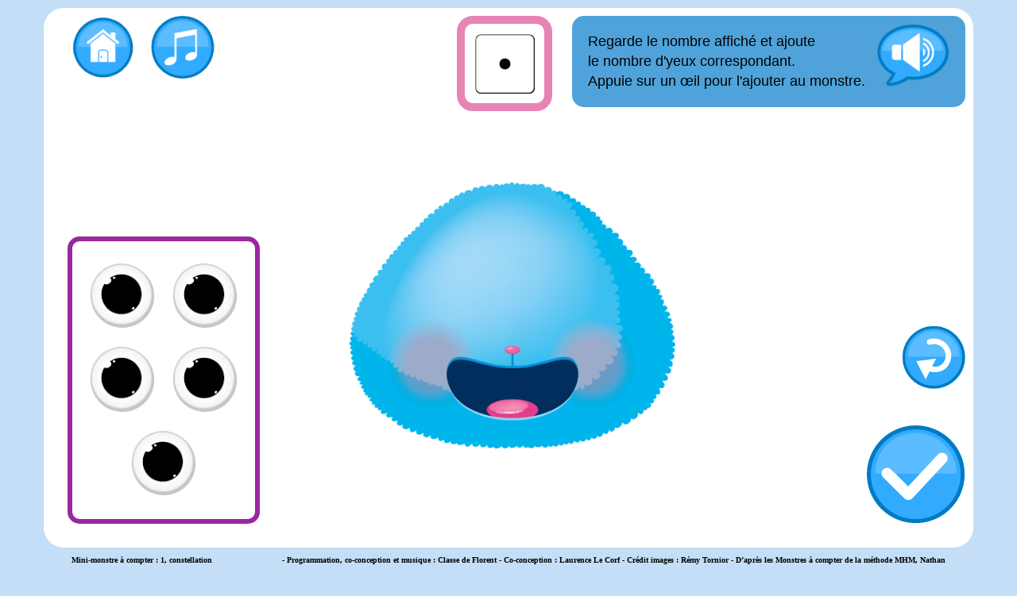

--- FILE ---
content_type: text/html
request_url: https://classedeflorent.fr/Nathan/minimonstres/mini-monstre-a-compter-1-constellation.php
body_size: 3186
content:
<!DOCTYPE html>

<html lang="fr">

<head>
<meta name="description" content="Mini-monstre à compter nombre 1 et constellation, partenariat Nathan et Classedeflorent pour la méthode MHM" />
<meta charset="utf-8" />
<title>Mini-monstre à compter nombre 1 et constellation</title>
<!--<link rel="stylesheet" href="style.css" />-->

<script type="text/javascript" src="moteur-mini-monstre.js"></script>
<!--<script type="text/javascript" src="moteur-mini-1.js"></script>-->
<link rel="stylesheet" href="style.css" />
<link rel="stylesheet" href="../style-ensemble-jeux.css" />
<meta name="viewport" content="width=device-width, initial-scale=1.0">
	<meta name="Author" content="Florent NOUGUEZ" />
	<meta name="google-site-verification" content="c4N01u_Q5mLpw18bBMZfr2APSH8A26JRVCZ_88w03hA" />
	<script src="https://cdnjs.cloudflare.com/ajax/libs/howler/2.2.3/howler.min.js"></script>	
	<!-- <meta name="viewport" content="width=960, initial-scale=1, maximum-scale=1, user-scalable=no"> -->
	<!-- <meta name="viewport" content="user-scalable=no, initial-scale=1.0, maximum-scale=1.0, minimum-scale=1.0">  -->

	<!-- <meta name="viewport" content="width=1300, initial-scale=1, user-scalable=no"> -->
	<link rel="icon" href="../../../favicon.ico" type="image/x-icon"/>

</head>
<style>

@media only screen and (max-height: 720px){
	html {
	-ms-touch-action: auto;
	-ms-content-zooming: auto;
	touch-action: auto;
	}
}
@media only screen and (min-height: 721px){
	html {
	-ms-touch-action: none;
	-ms-content-zooming: none;
	touch-action: none;
	}
}


</style>

<body style="background:#C3DEF6;margin:auto;text-align:center" onload="go()">

	<div style="clear:both;height:10px"></div>

	<div id="cadregeneral">
		<div onclick="window.location.href='../index.php';" id="maison" alt="menu"></div>
		<div id="reponseattendue">
			<img id="imagereponseattendue" src="images/transparent.png" alt="reponseattendue">
		</div>
		<img id="icone-son" onclick="actionson()" src="../monstres/images/BOUTON_SON_ON-bis.png" alt="son">
		<div id="icone-texte" onclick="afficheconsigne()"></div>
		<!-- <img id="icone-oral" src="images/icone-oral.png" onclick="ecouteconsigne()"> -->
		<div id="icone-recommencer" class="icone-recommencer" onclick="recommenceretape()"></div>
		<div id="icone-valider" src="images/icone-valider.png" onclick="verification()"></div>
		<img id="iconesuite" class="iconesuite" src="../images/icone-suite.png" onclick="suite();" style="display:none" alt="suite">
		<img id="place-monstre" class="place-monstre" src="images/monstre-bleu.png" alt="monstre" style="z-index:200" usemap="#boutons">
			<map name="boutons" id="boutons" style="cursor:pointer">
				<area shape="poly" coords="40,0,100,0,115,30,80,60,40,10" onclick="monstreretirecheveu1()"/>
				<area shape="poly" coords="115,0,162,0,165,10,127,24" onclick="monstreretirecheveu2()"/>
				<area shape="poly" coords="245,0,300,0,287,25,245,6" onclick="monstreretirecheveu4()"/>
				<area shape="poly" coords="315,0,371,0,368,15,325,60,294,28" onclick="monstreretirecheveu5()"/>
				<area shape="poly" coords="380,35,410,35,410,115,386,132,360,98" onclick="monstreretiremain4()"/>
				<area shape="poly" coords="45,292,80,313,43,378,0,293,0,307" onclick="monstreretirepied1()"/>
				<area shape="poly" coords="318,316,352,297,376,336,410,313,410,343,335,343" onclick="monstreretirepied5()"/>
			</map>
		
		<img id="placemonstreoeil1" src="images/OEIL1.png" style="display:none" class="oeilplace" onclick="monstre3retireoeil1()" alt="yeux">
		<img id="placemonstreoeil2" src="images/OEIL2.png" style="display:none" class="oeilplace" onclick="monstre3retireoeil2()" alt="yeux">
		<img id="placemonstreoeil3" src="images/OEIL3.png" style="display:none" class="oeilplace" onclick="monstre3retireoeil3()" alt="yeux">
		<img id="placemonstreoeil4" src="images/OEIL4.png" style="display:none" class="oeilplace" onclick="monstre3retireoeil4()" alt="yeux">
		<img id="placemonstreoeil5" src="images/OEIL5.png" style="display:none" class="oeilplace" onclick="monstre3retireoeil5()" alt="yeux">

		<img id="placemonstrecheveu1" src="images/CHEVEU1.png" style="display:none" class="cheveuplace" onclick="monstreretirecheveu1()" alt="cheveu">
		<img id="placemonstrecheveu2" src="images/CHEVEU2.png" style="display:none" class="cheveuplace" onclick="monstreretirecheveu2()" alt="cheveu">
		<img id="placemonstrecheveu3" src="images/CHEVEU3.png" style="display:none" class="cheveuplace" onclick="monstreretirecheveu3()" alt="cheveu">
		<img id="placemonstrecheveu4" src="images/CHEVEU4.png" style="display:none" class="cheveuplace" onclick="monstreretirecheveu4()" alt="cheveu">
		<img id="placemonstrecheveu5" src="images/CHEVEU5.png" style="display:none" class="cheveuplace" onclick="monstreretirecheveu5()" alt="cheveu">

		<img id="placemonstremain1" src="images/MAIN1.png" style="display:none" class="mainplace" onclick="monstreretiremain1()" alt="main">
		<img id="placemonstremain2" src="images/MAIN2.png" style="display:none" class="mainplace" onclick="monstreretiremain2()" alt="main">
		<img id="placemonstremain3" src="images/MAIN3.png" style="display:none" class="mainplace" onclick="monstreretiremain3()" alt="main">
		<img id="placemonstremain4" src="images/MAIN4.png" style="display:none" class="mainplace" onclick="monstreretiremain4()" alt="main">
		<img id="placemonstremain5" src="images/MAIN5.png" style="display:none" class="mainplace" onclick="monstreretiremain5()" alt="main">

		<img id="placemonstrepied1" src="images/JAMBE1.png" style="display:none" class="piedplace" onclick="monstreretirepied1()" alt="jambe">
		<img id="placemonstrepied2" src="images/JAMBE2.png" style="display:none" class="piedplace" onclick="monstreretirepied2()" alt="jambe">
		<img id="placemonstrepied3" src="images/JAMBE3.png" style="display:none" class="piedplace" onclick="monstreretirepied3()" alt="jambe">
		<img id="placemonstrepied4" src="images/JAMBE4.png" style="display:none" class="piedplace" onclick="monstreretirepied4()" alt="jambe">
		<img id="placemonstrepied5" src="images/JAMBE5.png" style="display:none" class="piedplace" onclick="monstreretirepied5()" alt="jambe">
		
		<div id="lesetoiles" style="display:none">
			<img src="../monstres/images/etoile.png" class="etoile" id="etoile1" alt="réussite">
			<img src="../monstres/images/etoile.png" class="etoile" id="etoile2" alt="réussite">
		</div>

		<div id="lesetoilesperdu" style="display:none">
			<img src="../monstres/images/ETOILE_PERDUE_2.png" class="etoileperdu" id="etoileperdu1" alt="perdu">
			<img src="../monstres/images/ETOILE_PERDUE_2.png" class="etoileperdu" id="etoileperdu2" alt="perdu">
		</div>		
		
		<div id="zone-consigne">
			<div id="contenu-consigne-oeil" class="contenu-consigne" style="margin:20px">
				
				<p>Regarde le nombre affiché et ajoute<br> le  
				nombre d'yeux correspondant.<br>
				Appuie sur un œil pour l'ajouter au monstre.</p>
			</div>
			<div id="contenu-consigne-constellation" class="contenu-consigne" style="display:none;margin:20px">
				
				<p>Regarde le nombre affiché et ajoute la  <br>
				constellation correspondante.<br>

			</div>		
	

			

			<div id="icone-haut-parleur" class="icone-haut-parleur" onclick="ecouteconsigne()"></div>
		</div>

		<div id="cadre-yeuxmonstre3">
			<div style="height:18px;clear:both"></div>
			<img id="reserveoeil1" class="yeuxdanscadre" src="images/OEIL1.png" onclick="monstre3oeil1()" alt="oeil">
			<img id="reserveoeil2" class="yeuxdanscadre" src="images/OEIL1.png" onclick="monstre3oeil2()" alt="oeil">
			<img id="reserveoeil3" class="yeuxdanscadre" src="images/OEIL1.png" onclick="monstre3oeil3()" alt="oeil">
			<img id="reserveoeil4" class="yeuxdanscadre" src="images/OEIL1.png" onclick="monstre3oeil4()" alt="oeil">
			<img id="reserveoeil5" class="yeuxdanscadre" src="images/OEIL1.png" onclick="monstre3oeil5()" alt="oeil">
		</div>

		<div id="cadre-mainsmonstre" style="display:none">
			<div style="height:18px;clear:both"></div>
			<img id="reservemain1" class="maindanscadre" src="images/MAIN1.png" onclick="monstremain1()" alt="main">
			<img id="reservemain2" class="maindanscadre" src="images/MAIN1.png" onclick="monstremain2()" alt="main">
			<img id="reservemain3" class="maindanscadre" src="images/MAIN1.png" onclick="monstremain3()" alt="main">
			<img id="reservemain4" class="maindanscadre" src="images/MAIN1.png" onclick="monstremain4()" alt="main">
			<img id="reservemain5" class="maindanscadre" src="images/MAIN1.png" onclick="monstremain5()" alt="main">
		</div>

		<div id="cadre-piedmonstre" style="display:none">
			<div style="height:18px;clear:both"></div>
			<img id="reservepied1" class="pieddanscadre" src="images/JAMBE1.png" onclick="monstrepied1()" alt="pied">
			<img id="reservepied2" class="pieddanscadre" src="images/JAMBE1.png" onclick="monstrepied2()" alt="pied">
			<img id="reservepied3" class="pieddanscadre" src="images/JAMBE1.png" onclick="monstrepied3()" alt="pied">
			<img id="reservepied4" class="pieddanscadre" src="images/JAMBE1.png" onclick="monstrepied4()" alt="pied">
			<img id="reservepied5" class="pieddanscadre" src="images/JAMBE1.png" onclick="monstrepied5()" alt="pied">
		</div>

		<div id="cadre-cheveumonstre" style="display:none">
			<div style="height:18px;clear:both"></div>
			<img id="reservecheveu1" class="cheveudanscadre" src="images/CHEVEU1.png" onclick="monstrecheveu1()" alt="cheveu">
			<img id="reservecheveu2" class="cheveudanscadre" src="images/CHEVEU1.png" onclick="monstrecheveu2()" alt="cheveu">
			<img id="reservecheveu3" class="cheveudanscadre" src="images/CHEVEU1.png" onclick="monstrecheveu3()" alt="cheveu">
			<img id="reservecheveu4" class="cheveudanscadre" src="images/CHEVEU1.png" onclick="monstrecheveu4()" alt="cheveu">
			<img id="reservecheveu5" class="cheveudanscadre" src="images/CHEVEU1.png" onclick="monstrecheveu5()" alt="cheveu">
		</div>
		
	</div>

	<div style="text-align : right;font-family: Verdana;font-size: 10px;font-weight:bold;margin:auto;width:1100px">
		<h1>Mini-monstre à compter : 1, constellation</h1><p>- Programmation, co-conception et musique : Classe de Florent - Co-conception : Laurence Le Corf - Crédit images : Rémy Tornior - D’après les Monstres à compter de la méthode MHM, Nathan</p>
	</div>
	
	<div style="clear:both;height:20px"></div>
	
	<div id="cadrenathanmhm" style="display: flex;align-items:  flex-start;flex-wrap: wrap;justify-content: space-evenly;align-content:space-around;">
		<img src="../images/mhm.png" alt="mhm">
		<img src="../images/nathan.png" alt="Nathan">
	</div>

<script>
var aucunsonentendu="vrai";
var nomrapide="minimonstre1constellation";
var tiragecompleter=0;
var sonactif="on";
var tour="oeil";
var nombrecible;
var consigneoeil="on";
var consigneconstellation="on";
var nbroeil=0;
var nbrmain=0;
var nbrcheveu=0;
var nbrpied=0;
var ecouteerreur="non";
var listehasard=[];
var liste=[1];
var nombrecible=1;
var valeurconstellationchoix="0";
var maingauche=0;
var maindroite=0;
var memoirenombre=0;
var player;
var sondebut=1;
var yeuxerreur2=0;
var deerreur2=0;
var doigterreur2=0;

var yeuxerreur3=0;
var deerreur3=0;
var doigterreur3=0;

var imgconstellation2;
var imgconstellation3;
var imgconstellation4;
var imgconstellation5;

var yeuxerreur=0;
var deerreur=0;
var doigterreur=0;
var nombrejeucomplet = sessionStorage.getItem("nombrejeucomplet");

const sounds = { 
 'consigne-oeil': new Howl({ src: ['sons/consigne-oeil.mp3', 'sons/consigne-oeil.ogg'] }),
 'consigne-cheveu': new Howl({ src: ['sons/consigne-cheveu.mp3', 'sons/consigne-cheveu.ogg'] }),
 'consigne-main': new Howl({ src: ['sons/consigne-main.mp3', 'sons/consigne-main.ogg'] }),
 'consigne-jambe': new Howl({ src: ['sons/consigne-jambe.mp3', 'sons/consigne-jambe.ogg'] }),
 'oeilon': new Howl({ src: ['sons/bruit-oeil-on.mp3', 'sons/bruit-oeil-on.ogg'] }),
 'oeiloff': new Howl({ src: ['sons/bruit-oeil-off2.mp3', 'sons/bruit-oeil-off2.ogg'] }),
 'non': new Howl({ src: ['sons/non.mp3', 'sons/non.ogg'] }),
 'bravo': new Howl({ src: ['sons/bravo.mp3', 'sons/bravo.ogg'] }),
 'grogne': new Howl({ src: ['sons/grogne.mp3', 'sons/grogne.ogg'] }),
 'aspiration': new Howl({ src: ['sons/aspiration.mp3', 'sons/aspiration.ogg'] }),
 'cestfini': new Howl({ src: ['sons/final.mp3', 'sons/final.ogg'] }),
 'musiquefinale': new Howl({ src: ['sons/musiquefinale.mp3', 'sons/musiquefinale.ogg'] }),
 'musiqueetape': new Howl({ src: ['sons/musiqueetape.mp3', 'sons/musiqueetape.mp3.ogg'] }),
};


</script>

<script>
/*  (function(i,s,o,g,r,a,m){i['GoogleAnalyticsObject']=r;i[r]=i[r]||function(){
  (i[r].q=i[r].q||[]).push(arguments)},i[r].l=1*new Date();a=s.createElement(o),
  m=s.getElementsByTagName(o)[0];a.async=1;a.src=g;m.parentNode.insertBefore(a,m)
  })(window,document,'script','//www.google-analytics.com/analytics.js','ga');

  ga('create', 'UA-49610173-2', 'auto');
  ga('send', 'pageview');
*/
</script>

 </body>

</html>

--- FILE ---
content_type: text/css
request_url: https://classedeflorent.fr/Nathan/minimonstres/style.css
body_size: 2551
content:


body{
	user-select: none;
	height:95vh;
	max-height: 95vh;
}

#cadregeneral{
	background:white;width:1280px;height:680px;
	margin:auto;
	border-radius:25px;
	position:relative;
}

#reponseattendue{
	background: white;
    border: #E685B5 10px solid;
    border-radius: 20px;
    width: 100px;
    height: 100px;
    position: absolute;
    z-index: 100;
    top: 10px;
    left: 520px;
    display: flex;
    justify-content: center;
    align-items: center;
}

#imagereponseattendue{
	width:75px;
	line-height:80px;
}

#maison{
	position: absolute;
    left: 35px;
    top: 10px;
    cursor: pointer;
	width:80px;
	height:80px;
	transition:0.5s;
	background-image: url("images/maison-bis.png");	
}

#maison:hover{
	background-image: url("images/maison_over-bis.png");	
}

#icone-son{
	position: absolute;
    left: 135px;
    top: 10px;
    cursor: pointer;
	transition:0.5s;
	width:80px;
	height:80px;	
}


#icone-oral{
	position: absolute;
    right: 30px;
    top: 30px;
    cursor: pointer;	
}

#icone-texte{
	position: absolute;
    right: 30px;
    top: 10px;
    cursor: pointer;	
	width:91px;
	height:80px;
	transition:0.5s;
	background-image: url("images/BOUTON_CONSIGNE-bis.png");	
}

#icone-texte:hover{
	background-image: url("images/BOUTON_CONSIGNE_over-bis.png");	
}

.icone-recommencer{
	position: absolute;
    right: 30px;
    bottom: 200px;
    cursor: pointer;
	height:80px;
	width:80px;	
	transition:0.5s;
	background-image: url("images/BOUTON_RECOMMENCER.png");		
}

.icone-recommencer:hover{
	background-image: url("images/BOUTON_RECOMMENCER_over.png");	
}

.icone-recommencer-erreur{
	background-image: url("images/BOUTON_RECOMMENCER_erreur.png");	
}

#icone-valider{
	position: absolute;
    right: 30px;
    bottom: 30px;
    cursor: pointer;	
	width:125px;
	height:125px;
	background-image: url("images/BOUTON_VALIDER.png");
	transition:0.5s;
}

#icone-valider:hover{
	transform:scale(1.1);
}

.iconesuite{
	position: absolute;
    right: 30px;
    bottom: 30px;
    cursor: pointer;	
	width:125px;
	height:125px;

	animation-name: pulse_animation;
	animation-duration: 1000ms;
	transform-origin:70% 70%;
	animation-iteration-count: infinite;
	animation-timing-function: linear;
	}
	
	@keyframes pulse_animation {
	0% { transform: scale(1); }
	20% { transform: scale(1.03); }
	30% { transform: scale(1.06); }
	40% { transform: scale(1.08); }
	50% { transform: scale(1.08); }
	60% { transform: scale(1.08); }
	70% { transform: scale(1.06); }
	80% { transform: scale(1.03); }
	100% { transform: scale(1); }
	}

.modele{

	top:80px;
	left:160px;
	height:630px;
	position:absolute;
	opacity:0.3;
}
	
.place-monstre{

	top:220px;
	left:385px;
	height:335px;
	position:absolute;
	transition:2s;
	z-index:100;
}

.place-monstre-erreur{

	top:220px;
	left:385px;
	height:335px;
	position:absolute;
	transition:1s;
	filter:sepia(1);
}

.mains-normales{
	transition:2s;	
}

.mains-erreur{
	transition:1s;
	filter:sepia(1);
}

.des
{
	width:100px;
	margin:10px;
	cursor:pointer;	
}



.plusgauche{
	position:absolute;
	top:200px;
	left:300px;
	width:86px;
	height:86px;
	cursor:pointer;
	background-image: url("images/BOUTON_PLUS.png");	
	transition:0.5s;
}

.plusgaucheactif{
	background-image: url("images/BOUTON_PLUS_OVER.png");		
}

.plusgauche:hover{
	background-image: url("images/BOUTON_PLUS_OVER.png");		
}

.moinsgauche2a3{
	position:absolute;
	top:500px;
	left:300px;
	width:86px;
	height:86px;
	cursor:pointer;
	background-image: url("images/BOUTON_MOINS.png");	
	transition:0.5s;
}

.moinsgauche2a4{
	position:absolute;
	top:530px;
	left:300px;
	width:86px;
	height:86px;
	cursor:pointer;
	background-image: url("images/BOUTON_MOINS.png");	
	transition:0.5s;
}

.moinsgauche2a5{
	position:absolute;
	top:470px;
	left:300px;
	width:86px;
	height:86px;
	cursor:pointer;
	background-image: url("images/BOUTON_MOINS.png");	
	transition:0.5s;
}

.moinsgauche2a6{
	position:absolute;
	top:470px;
	left:300px;
	width:86px;
	height:86px;
	cursor:pointer;
	background-image: url("images/BOUTON_MOINS.png");	
	transition:0.5s;
}

.moinsgauche5a8{
	position:absolute;
	top:520px;
	left:300px;
	width:86px;
	height:86px;
	cursor:pointer;
	background-image: url("images/BOUTON_MOINS.png");	
	transition:0.5s;
}

.moinsgauche{
	position:absolute;
	top:460px;
	left:300px;
	width:86px;
	height:86px;
	cursor:pointer;
	background-image: url("images/BOUTON_MOINS.png");	
	transition:0.5s;
}

.moinsgaucheactif{
	background-image: url("images/BOUTON_MOINS_OVER.png");		
}

.moinsgauche2a3:hover{
	background-image: url("images/BOUTON_MOINS_OVER.png");		
}

.moinsgauche2a4:hover{
	background-image: url("images/BOUTON_MOINS_OVER.png");		
}

.moinsgauche2a5:hover{
	background-image: url("images/BOUTON_MOINS_OVER.png");		
}

.moinsgauche2a6:hover{
	background-image: url("images/BOUTON_MOINS_OVER.png");		
}

.moinsgauche5a8:hover{
	background-image: url("images/BOUTON_MOINS_OVER.png");		
}

.moinsgauche:hover{
	background-image: url("images/BOUTON_MOINS_OVER.png");		
}

.plusdroite{
	position:absolute;
	top:200px;
	left:900px;
	width:86px;
	height:86px;
	cursor:pointer;
	background-image: url("images/BOUTON_PLUS.png");	
	transition:0.5s;
}

.plusdroiteactif{
	background-image: url("images/BOUTON_PLUS_OVER.png");		
}

.plusdroite2a3:hover{
	background-image: url("images/BOUTON_PLUS_OVER.png");		
}

.plusdroite2a4:hover{
	background-image: url("images/BOUTON_PLUS_OVER.png");		
}

.plusdroite2a5:hover{
	background-image: url("images/BOUTON_PLUS_OVER.png");		
}

.plusdroite2a6:hover{
	background-image: url("images/BOUTON_PLUS_OVER.png");		
}

.plusdroite5a8:hover{
	background-image: url("images/BOUTON_PLUS_OVER.png");		
}

.plusdroite:hover{
	background-image: url("images/BOUTON_PLUS_OVER.png");		
}

.moinsdroite2a3{
	position:absolute;
	top:500px;
	left:900px;
	width:86px;
	height:86px;
	cursor:pointer;
	background-image: url("images/BOUTON_MOINS.png");	
	transition:0.5s;
}

.moinsdroite2a4{
	position:absolute;
	top:530px;
	left:900px;
	width:86px;
	height:86px;
	cursor:pointer;
	background-image: url("images/BOUTON_MOINS.png");	
	transition:0.5s;
}

.moinsdroite2a5{
	position:absolute;
	top:470px;
	left:900px;
	width:86px;
	height:86px;
	cursor:pointer;
	background-image: url("images/BOUTON_MOINS.png");	
	transition:0.5s;
}

.moinsdroite2a6{
	position:absolute;
	top:470px;
	left:900px;
	width:86px;
	height:86px;
	cursor:pointer;
	background-image: url("images/BOUTON_MOINS.png");	
	transition:0.5s;
}

.moinsdroite5a8{
	position:absolute;
	top:520px;
	left:900px;
	width:86px;
	height:86px;
	cursor:pointer;
	background-image: url("images/BOUTON_MOINS.png");	
	transition:0.5s;
}

.moinsdroite{
	position:absolute;
	top:460px;
	left:900px;
	width:86px;
	height:86px;
	cursor:pointer;
	background-image: url("images/BOUTON_MOINS.png");	
	transition:0.5s;
}

.moinsdroiteactif{
	background-image: url("images/BOUTON_MOINS_OVER.png");		
}

.moinsdroite:hover{
	background-image: url("images/BOUTON_MOINS_OVER.png");		
}

#zonemaingauche2a3{
	width:150px;
	position:absolute;
	left:285px;
	top:268px;

}

#zonemaindroite2a3{
	width:150px;
	position:absolute;
	left:860px;
	top:308px;

}

#zonemaingauche2a4{
	width:150px;
	position:absolute;
	left:335px;
	top:355px;
}

#zonemaindroite2a4{
	width:150px;
	position:absolute;
	left:805px;
	top:355px;
}

#zonemaingauche2a5{
	width:150px;
	position:absolute;
	left:265px;
	top:255px;
}

#zonemaindroite2a5{
	width:150px;
	position:absolute;
	left:895px;
	top:255px;
}

#zonemaingauche2a6{
	width:150px;
	position:absolute;
	left:320px;
	top:325px;
}

#zonemaindroite2a6{
	width:150px;
	position:absolute;
	left:820px;
	top:325px;
}

#zonemaingauche5a8{
	width:150px;
	position:absolute;
	left:260px;
	top:400px;
}

#zonemaindroite5a8{
	width:150px;
	position:absolute;
	left:885px;
	top:400px;
}

#zonemaingauche{
	width:150px;
	position:absolute;
	left:250px;
	top:308px;

}

#zonemaindroite{
	width:150px;
	position:absolute;
	left:890px;
	top:308px;

}

#choixmonstre10constellation{
	width:100px;
	height:100px;
	position:absolute;
	left:595px;
	top:475px;
	cursor:pointer;
}

#choixmonstre3constellation{
	width:100px;
	height:100px;
	position:absolute;
	left:598px;
	top:465px;
	cursor:pointer;
}

#choixmonstre4constellation{
	width:100px;
	height:100px;
	position:absolute;
	left:598px;
	top:475px;
	cursor:pointer;
}

#choixmonstre5constellation{
	width:100px;
	height:100px;
	position:absolute;
	left:595px;
	top:475px;
	cursor:pointer;
}

#choixmonstre6constellation{
	width:100px;
	height:100px;
	position:absolute;
	left:595px;
	top:460px;
	cursor:pointer;
}

#choixmonstre8constellation{
	width:100px;
	height:100px;
	position:absolute;
	left:597px;
	top:462px;
	cursor:pointer;
}

#cadre-yeuxmonstre3{
	width:230px;
	height:350px;
	background-color: #11ffee00;
	border:6px solid #9B27A0;
	position:absolute;
	left:30px;
	bottom:30px;
	border-radius:15px;
	margin:auto;
}

#cadre-mainsmonstre, #cadre-piedmonstre, #cadre-cheveumonstre{
	width:230px;
	height:350px;
	background-color: #11ffee00;
	border:6px solid #9B27A0;
	position:absolute;
	left:30px;
	bottom:30px;
	border-radius:15px;
	margin:auto;
}

#cadre-constellationmonstre3{
	width:250px;
	background-color: #11ffee00;
	border:6px solid #9B27A0;
	position:absolute;
	left:30px;
	bottom:30px;
	border-radius:15px;
	margin:auto;
}

#cadre-constellationmonstre4{
	width:250px;
	height:375px;
	background-color: #11ffee00;
	border:6px solid #9B27A0;
	position:absolute;
	left:30px;
	bottom:30px;
	border-radius:15px;
	margin:auto;
}

#cadre-constellationmonstre5{
	width:250px;
	height:375px;
	background-color: #11ffee00;
	border:6px solid #9B27A0;
	position:absolute;
	left:30px;
	bottom:30px;
	border-radius:15px;
	margin:auto;
}

#cadre-constellationmonstre6{
	width:250px;
	height:495px;
	background-color: #11ffee00;
	border:6px solid #9B27A0;
	position:absolute;
	left:30px;
	bottom:30px;
	border-radius:15px;
	margin:auto;
}

#cadre-constellationmonstre8{
	width:250px;
	height:495px;
	background-color: #11ffee00;
	border:6px solid #9B27A0;
	position:absolute;
	left:30px;
	bottom:30px;
	border-radius:15px;
	margin:auto;
}

#cadre-constellationmonstre10{
	width:250px;
	background-color: #11ffee00;
	border:6px solid #9B27A0;
	position:absolute;
	left:30px;
	bottom:30px;
	border-radius:15px;
	margin:auto;
}

#zone-consigne{
	height:115px;
	width:495px;
	background-color: #4FA3DA;
	position:absolute;
	right:30px;
	top:10px;
	border-radius:15px;
	color:white;
	font-family:Arial;
	font-size:18px;
	text-align:left;
	line-height:16px;

}

.contenu-consigne{
	line-height:1.4em;
}

.icone-haut-parleur{
	position:absolute;
	top:10px;
	right:20px;
	height:80px;
	width:91px;
	cursor:pointer;
	background-image: url("images/BOUTON_CONSIGNE_audio-bis.png");	
	transition:0.5s;
}

.icone-haut-parleur:hover
{
	background-image: url("images/BOUTON_CONSIGNE_audio_over-bis.png");
	height:80px;	
}

.icone-haut-parleur-actif{
	background-image: url("images/BOUTON_CONSIGNE_audio_over-bis.png");
	height:80px;
}

.icone-joublietout{
	cursor:pointer;
	position:absolute;
	right:30px;
	top:10px;
	width:80px;
	height:80px;
	background-image: url("toutoublier.png");	
	transition:0.5s;
}

.icone-joublietout:hover
{
	background-image: url("toutoublier-hover.png");	
	height:80px;	
}

.icone-joublietout-actif{
	position:absolute;
	right:30px;
	top:10px;
	background-image: url("toutoublier-hover.png");	
	width:80px;
	height:80px;
	transition:0.5s;	
}

.icone-go{
	position:absolute;
	top:330px;
	right:200px;
	width:102px;
	height:102px;
	cursor:pointer;	
	background-image: url("images/BOUTON_PLAY.png");
	transition:0.5s;	
}

.icone-go:hover{
	background-image: url("images/BOUTON_PLAY_over.png");	
}

.yeuxdanscadre, .maindanscadre, .pieddanscadre, .cheveudanscadre{
	margin:10px;
	cursor:pointer;
	width:80px;
}


#placemonstreoeil1{
	top:275px;
	left:467px;
}

#placemonstreoeil2{
	top:275px;
	left:550px;
}

#placemonstreoeil3{
	top:275px;
	left:630px;
}

#placemonstreoeil4{
	top:355px;
	left:512px;
}

#placemonstreoeil5{
	top:355px;
	left:595px;
}

#placemonstrecheveu1{
	top:200px;
	left:425px;
	width:85px;
}

#placemonstrecheveu2{
	top:160px;
	left:487px;
	width:65px;
}

#placemonstrecheveu3{
	top:145px;
	left:565px;
	width:50px;	
}

#placemonstrecheveu4{
	top:160px;
	left:630px;
	width:65px;	
}

#placemonstrecheveu5{
	top:200px;
	left:670px;
	width:85px;	
}

#placemonstrecheveu1{
	top:200px;
	left:425px;
	width:85px;
}

#placemonstremain1{
	top:330px;
	left:300px;
	width:120px;
}

#placemonstremain2{
	top:330px;
	left:760px;
	width:120px;
}

#placemonstremain3{
	top:430px;
	left:295px;
	width:120px;
}

#placemonstremain4{
	top:250px;
	left:730px;
	width:110px;
}

#placemonstremain5{
	top:430px;
	left:760px;
	width:125px;
}

#placemonstrepied1{
	top:500px;
	left:355px;
	width:120px;
}

#placemonstrepied2{
	top:530px;
	left:445px;
	width:100px;
}

#placemonstrepied3{
	top:545px;
	left:535px;
	width:80px;
}

#placemonstrepied4{
	top:530px;
	left:630px;
	width:100px;
}

#placemonstrepied5{
	top:510px;
	left:700px;
	width:120px;
}

.oeilplace, .cheveuplace, .mainplace, .piedplace, .cheveuplace{
	cursor:pointer;
	position:absolute;
}

.oeilplace{
	z-index:200;
	width:75px;
}

.cheveuplace, .mainplace, .piedplace{
	z-index:100;
}

.tremble {
  animation: shake 0.52s cubic-bezier(.36,.07,.19,.97) both;
  transform: translate3d(0, 0, 0);
  backface-visibility: hidden;
  perspective: 1000px;
}

@keyframes shake {
  10%, 90% {
    transform: translate3d(-1px, 0, 0);
  }

  20%, 80% {
    transform: translate3d(2px, 0, 0);
  }

  30%, 50%, 70% {
    transform: translate3d(-4px, 0, 0);
  }

  40%, 60% {
    transform: translate3d(4px, 0, 0);
  }
}

#etoile1{
position:absolute;top:100px;left:250px;z-index:100;
}

#etoile2{
position:absolute;top:100px;left:790px;z-index:100;
}

.etoile{
	animation-name: etoile_animation;
	animation-duration: 2000ms;
	animation-iteration-count: 2;
	animation-fill-mode: forwards;
	animation-timing-function: linear;
	}
	
	@keyframes etoile_animation {
	0% { transform: scale(1); }
	4% { transform: scale(1.03); }
	8% { transform: scale(1.06); }
	12% { transform: scale(1.08); }
	16% { transform: scale(1.08); }
	20% { transform: scale(1.08); }
	24% { transform: scale(1.06); }
	28% { transform: scale(1.03); }
	32% { transform: scale(1); }
	33% { transform: rotate(0deg); }
	67% { transform: rotate(360deg); }
	68% { transform: scale(1); }
	72% { transform: scale(1.03); }
	76% { transform: scale(1.06); }
	80% { transform: scale(1.08); }
	84% { transform: scale(1.08); }
	88% { transform: scale(1.08); }
	92% { transform: scale(1.06); }
	96% { transform: scale(1.03); }
	100% { transform: scale(1); }
	}

#etoileperdu1{
position:absolute;top:100px;left:250px;
}

#etoileperdu2{
position:absolute;top:100px;left:790px;
}

.etoileperdu{
	animation-name: etoileperdu_animation;
	animation-duration: 2500ms;
	animation-iteration-count: 1;
	animation-fill-mode: forwards;
	animation-timing-function: linear;
	}
	
	@keyframes etoileperdu_animation {
	0% { transform: scale(1) rotate(0deg);top:150px }
	25% { transform: scale(0.8) rotate(-45deg); }
	75% { transform: scale(0.4) rotate(45deg); }

	100% { transform: scale(0) rotate(0deg);top:350px }
	}
	
.saut{
	animation-name: saut_animation;
	animation-duration: 2000ms;
	animation-iteration-count: 1;
	animation-fill-mode: forwards;
	animation-timing-function: ease ;
	}
	
@keyframes saut_animation{
     0% {transform: translateY(0);}
     10% {transform: translateY(-20px);}
     20% {transform: translateY(0);}
	 30% {transform: translateY(-20px);}
     40% {transform: translateY(0);}
     75% {transform: translateY(0);}
	 85% {transform: translateY(-20px);}
	 95% {transform: translateY(0);} 
	 100% {transform: translateY(0);} 
}	

.sautmaingauche{
	animation-name: sautmaingauche_animation;
	animation-duration: 500ms;
	animation-iteration-count: 2;
	animation-fill-mode: forwards;
	animation-timing-function: ease ;
	}
	
@keyframes sautmaingauche_animation{
     0% {transform: translateY(0);}
     50% {transform: translateY(-20px);}
     100% {transform: translateY(0);}
}

.sautmaindroite{
	animation-name: sautmaindroite_animation;
	animation-duration: 500ms;
	animation-iteration-count: 2;
	animation-fill-mode: forwards;
	animation-timing-function: ease ;
	}
	
@keyframes sautmaindroite_animation{
     0% {transform: translateY(0) ;}
     50% {transform: translateY(-20px) ;}
     100% {transform: translateY(0);}
}

.yeuxrotation{
	animation-name: yeux_animation;
	animation-duration: 1000ms;
	transform-origin:right;
	animation-iteration-count: infinite;
	animation-timing-function: linear;
	}
	
	@keyframes yeux_animation {
	0% { transform: rotate(0deg); }
	50% { transform: rotate(180deg); }
	100% { transform: rotate(360deg); }
	}
	
.maingrotation{
	animation-name: maing_animation;
	animation-duration: 1000ms;
	transform-origin:right;
	animation-iteration-count: infinite;
	animation-timing-function: linear;
	}
	
	@keyframes maing_animation {
	0% { transform: rotate(0deg); }
	25% { transform: rotate(20deg); }
	50% { transform: rotate(20deg); }
	75% { transform: rotate(0deg); }
	100% { transform: rotate(0deg); }	
	}
	
.maindrotation{
	animation-name: maind_animation;
	animation-duration: 1000ms;
	transform-origin:left;
	animation-iteration-count: infinite;
	animation-timing-function: linear;
	}
	
	@keyframes maind_animation {
	0% { transform: rotate(0deg); }
	25% { transform: rotate(0deg); }
	50% { transform: rotate(-20deg); }
	75% { transform: rotate(-20deg); }
	100% { transform: rotate(0deg); }
	}

--- FILE ---
content_type: text/css
request_url: https://classedeflorent.fr/Nathan/style-ensemble-jeux.css
body_size: 893
content:
h1{
font-size: 10px;
float: left;
font-family: verdana;
margin-top: 0px;}

body{
	user-select: none;
	height:95vh;
	max-height: 95vh;
}

#cadregeneral{
	background:white;width:1170px;height:680px;
	margin:auto;
	border-radius:25px;
	position:relative;
}

#cadrenathanmhm{
display: flex;
align-items:flex-start;
flex-wrap: wrap;
justify-content: space-evenly;
align-content:space-around;
}

#maison{
	position: absolute;
    left: 35px;
    top: 10px;
    cursor: pointer;
	width:80px;
	height:80px;
	transition:0.5s;
	background-image: url("images/maison-bis.png");	
}

#maison:hover{
	background-image: url("images/maison_over-bis.png");	
}

#icone-son{
	position: absolute;
    left: 135px;
    top: 10px;
    cursor: pointer;
	transition:0.5s;
	width:80px;
	height:80px;	
}


#icone-oral{
	position: absolute;
    right: 30px;
    top: 30px;
    cursor: pointer;	
}

#icone-texte{
	position: absolute;
    right: 30px;
    top: 10px;
    cursor: pointer;	
	width:91px;
	height:80px;
	transition:0.5s;
	background-image: url("images/BOUTON_CONSIGNE-bis.png");	
}

#icone-texte:hover{
	background-image: url("images/BOUTON_CONSIGNE_over-bis.png");	
}

.icone-recommencer{
	position: absolute;
    right: 10px;
    bottom: 200px;
    cursor: pointer;
	height:80px;
	width:80px;	
	transition:0.5s;
	background-image: url("images/BOUTON_RECOMMENCER.png");		
}

.icone-recommencer:hover{
	background-image: url("images/BOUTON_RECOMMENCER_over.png");	
}

.icone-recommencer-erreur{
	background-image: url("images/BOUTON_RECOMMENCER_erreur.png");	
}

#icone-valider{
	position: absolute;
    right: 10px;
    bottom: 30px;
    cursor: pointer;	
	width:125px;
	height:125px;
	background-image: url("images/BOUTON_VALIDER.png");
	transition:0.5s;
}

#icone-valider:hover{
	transform:scale(1.1);
}

.iconesuite{
	position: absolute;
    right: 10px;
    bottom: 30px;
    cursor: pointer;	
	width:125px;
	height:125px;

	animation-name: pulse_animation;
	animation-duration: 1000ms;
	transform-origin:70% 70%;
	animation-iteration-count: infinite;
	animation-timing-function: linear;
	}
	
	@keyframes pulse_animation {
	0% { transform: scale(1); }
	20% { transform: scale(1.03); }
	30% { transform: scale(1.06); }
	40% { transform: scale(1.08); }
	50% { transform: scale(1.08); }
	60% { transform: scale(1.08); }
	70% { transform: scale(1.06); }
	80% { transform: scale(1.03); }
	100% { transform: scale(1); }
	}
	
.contenu-consigne{
	line-height:1.4em;
}

#zone-consigne{
	height:115px;
	width:495px;
	background-color: #4FA3DA;
	position:absolute;
	right:10px;
	top:10px;
	border-radius:15px;
	/* color:white; */
	color:black;
	font-family:Arial;
	font-size:18px;
	text-align:left;
	line-height:16px;

}

.icone-haut-parleur{
	position:absolute;
	top:10px;
	right:20px;
	height:80px;
	width:91px;
	cursor:pointer;
	background-image: url("images/BOUTON_CONSIGNE_audio-bis.png");	
	transition:0.5s;
}

.icone-haut-parleur:hover
{
	background-image: url("images/BOUTON_CONSIGNE_audio_over-bis.png");
	height:80px;	
}

.icone-haut-parleur2024{
	position:absolute;
	top:30px;
	right:20px;
	height:80px;
	width:91px;
	cursor:pointer;
	background-image: url("images/BOUTON_CONSIGNE_audio-bis.png");	
	transition:0.5s;
}

.icone-haut-parleur2024:hover
{
	background-image: url("images/BOUTON_CONSIGNE_audio_over-bis.png");
	height:80px;	
}

.icone-haut-parleur-actif{
	background-image: url("images/BOUTON_CONSIGNE_audio_over-bis.png");
	height:80px;
}



.icone-go{
	position:absolute;
	top:330px;
	right:200px;
	width:102px;
	height:102px;
	cursor:pointer;	
	background-image: url("images/BOUTON_PLAY.png");
	transition:0.5s;	
}

.icone-go:hover{
	background-image: url("images/BOUTON_PLAY_over.png");	
}


--- FILE ---
content_type: application/javascript
request_url: https://classedeflorent.fr/Nathan/minimonstres/moteur-mini-monstre.js
body_size: 4451
content:
function go()
{
	switch(nomrapide){
	case "minimonstre1constellation" : document.getElementById("imagereponseattendue").src="images/DE_1.png";break;
	case "minimonstre2constellation" : 	listeconstellation = listeconstellation.sort(() => Math.random() - 0.5);
										listeconstellation = listeconstellation.sort(() => Math.random() - 0.5);
										listeconstellation = listeconstellation.sort(() => Math.random() - 0.5);
										listeconstellation = listeconstellation.sort(() => Math.random() - 0.5);
										listeconstellation = listeconstellation.sort(() => Math.random() - 0.5);
										document.getElementById("imagereponseattendue").src=listeconstellation[0];break;
	case "minimonstre3constellation" : 	listeconstellation = listeconstellation.sort(() => Math.random() - 0.5);
										listeconstellation = listeconstellation.sort(() => Math.random() - 0.5);
										listeconstellation = listeconstellation.sort(() => Math.random() - 0.5);
										listeconstellation = listeconstellation.sort(() => Math.random() - 0.5);
										listeconstellation = listeconstellation.sort(() => Math.random() - 0.5);
										document.getElementById("imagereponseattendue").src=listeconstellation[0];break;		
	case "minimonstre1doigts" : listeconstellation = listeconstellation.sort(() => Math.random() - 0.5);
										listeconstellation = listeconstellation.sort(() => Math.random() - 0.5);
										listeconstellation = listeconstellation.sort(() => Math.random() - 0.5);
										listeconstellation = listeconstellation.sort(() => Math.random() - 0.5);
										listeconstellation = listeconstellation.sort(() => Math.random() - 0.5);
										document.getElementById("imagereponseattendue").src=listeconstellation[0];break;	
	case "minimonstre2doigts" : 	listeconstellation = listeconstellation.sort(() => Math.random() - 0.5);
										listeconstellation = listeconstellation.sort(() => Math.random() - 0.5);
										listeconstellation = listeconstellation.sort(() => Math.random() - 0.5);
										listeconstellation = listeconstellation.sort(() => Math.random() - 0.5);
										listeconstellation = listeconstellation.sort(() => Math.random() - 0.5);
										document.getElementById("imagereponseattendue").src=listeconstellation[0];break;
	case "minimonstre3doigts" : 	listeconstellation = listeconstellation.sort(() => Math.random() - 0.5);
										listeconstellation = listeconstellation.sort(() => Math.random() - 0.5);
										listeconstellation = listeconstellation.sort(() => Math.random() - 0.5);
										listeconstellation = listeconstellation.sort(() => Math.random() - 0.5);
										listeconstellation = listeconstellation.sort(() => Math.random() - 0.5);
										document.getElementById("imagereponseattendue").src=listeconstellation[0];break;		
	case "minimonstre1chiffre" : document.getElementById("imagereponseattendue").src="images/NBR_1.png";break;											
	case "minimonstre2chiffre" : document.getElementById("imagereponseattendue").src="images/NBR_2.png";break;											
	case "minimonstre3chiffre" : document.getElementById("imagereponseattendue").src="images/NBR_3.png";break;		
	case "fabriqueminimonstre" : document.getElementById("choixcriteres").style.display="none";
								 document.getElementById("aprescritere").style.display="";
								tiragefabrique()
																										break;
	case "fabriqueminimonstrecompleter" : document.getElementById("choixcriteres").style.display="none";
								 document.getElementById("aprescritere").style.display="";
								tiragefabrique()
																										break;																										
																										
	}
	
	if(tiragecompleter==2)
	{
		queltiragecompleter2 = queltiragecompleter2.sort(() => Math.random() - 0.5);
		queltiragecompleter2 = queltiragecompleter2.sort(() => Math.random() - 0.5);
		queltiragecompleter2 = queltiragecompleter2.sort(() => Math.random() - 0.5);
		queltiragecompleter2 = queltiragecompleter2.sort(() => Math.random() - 0.5);
		analysetour();
	}
	if(tiragecompleter==3)
	{
		queltiragecompleter3 = queltiragecompleter3.sort(() => Math.random() - 0.5);
		queltiragecompleter3 = queltiragecompleter3.sort(() => Math.random() - 0.5);
		queltiragecompleter3 = queltiragecompleter3.sort(() => Math.random() - 0.5);
		queltiragecompleter3 = queltiragecompleter3.sort(() => Math.random() - 0.5);
		analysetour();
	}	
}

function analysetour()
{
	if(tiragecompleter==2)
	{
		if(tour=="oeil")
		{
			if(queltiragecompleter2[0]=="1")
			{
				nbroeil=1;
				document.getElementById("reserveoeil1").style.display="none";
				document.getElementById("placemonstreoeil1").style.display="";					
			}
		}
		if(tour=="main")
		{
			if(queltiragecompleter2[1]=="1")
			{
				nbrmain=1;
				document.getElementById("reservemain1").style.display="none";
				document.getElementById("placemonstremain1").style.display="";					
			}
		}	
		if(tour=="pied")
		{
			if(queltiragecompleter2[2]=="1")
			{
				nbrpied=1;
				document.getElementById("reservepied1").style.display="none";
				document.getElementById("placemonstrepied1").style.display="";					
			}
		}	
		if(tour=="cheveu")
		{
			if(queltiragecompleter2[3]=="1")
			{
				nbrcheveu=1;
				document.getElementById("reservecheveu1").style.display="none";
				document.getElementById("placemonstrecheveu1").style.display="";					
			}
		}		
	}
	
	if(tiragecompleter==3)
	{
		if(tour=="oeil")
		{
			if(queltiragecompleter3[0]=="1")
			{
				nbroeil=1;
				document.getElementById("reserveoeil1").style.display="none";
				document.getElementById("placemonstreoeil1").style.display="";					
			}
			if(queltiragecompleter3[0]=="2")
			{
				nbroeil=2;
				document.getElementById("reserveoeil1").style.display="none";
				document.getElementById("placemonstreoeil1").style.display="";		
				document.getElementById("reserveoeil2").style.display="none";
				document.getElementById("placemonstreoeil2").style.display="";						
			}			
		}
		if(tour=="main")
		{
			if(queltiragecompleter3[1]=="1")
			{
				nbrmain=1;
				document.getElementById("reservemain1").style.display="none";
				document.getElementById("placemonstremain1").style.display="";					
			}
			if(queltiragecompleter3[1]=="2")
			{
				nbrmain=2;
				document.getElementById("reservemain1").style.display="none";
				document.getElementById("placemonstremain1").style.display="";		
				document.getElementById("reservemain2").style.display="none";
				document.getElementById("placemonstremain2").style.display="";					
			}			
		}	
		if(tour=="pied")
		{
			if(queltiragecompleter3[2]=="1")
			{
				nbrpied=1;
				document.getElementById("reservepied1").style.display="none";
				document.getElementById("placemonstrepied1").style.display="";					
			}
			if(queltiragecompleter3[2]=="2")
			{
				nbrpied=2;
				document.getElementById("reservepied1").style.display="none";
				document.getElementById("placemonstrepied1").style.display="";		
				document.getElementById("reservepied2").style.display="none";
				document.getElementById("placemonstrepied2").style.display="";						
			}			
		}	
		if(tour=="cheveu")
		{
			if(queltiragecompleter3[3]=="1")
			{
				nbrcheveu=1;
				document.getElementById("reservecheveu1").style.display="none";
				document.getElementById("placemonstrecheveu1").style.display="";					
			}
			if(queltiragecompleter3[3]=="2")
			{
				nbrcheveu=2;
				document.getElementById("reservecheveu2").style.display="none";
				document.getElementById("placemonstrecheveu2").style.display="";		
				document.getElementById("reservecheveu3").style.display="none";
				document.getElementById("placemonstrecheveu3").style.display="";				
			}			
		}		
	}	
}

function tiragefabrique()
{
	if(couleur=="rouge")
	{
		document.getElementById("place-monstre").src="images/monstre-rouge.png";
	}

	if(couleur=="jaune")
	{
		document.getElementById("place-monstre").src="images/monstre-jaune.png";
	}

	if(couleur=="vert")
	{
		document.getElementById("place-monstre").src="images/monstre-vert.png";
	}
	
	liste=[];
	if(nombre1=="ok")
	{
		liste.push(1);
	}
	if(nombre2=="ok")
	{
		liste.push(2);
	}
	if(nombre3=="ok")
	{
		liste.push(3);
	}	
	liste = liste.sort(() => Math.random() - 0.5);
	liste = liste.sort(() => Math.random() - 0.5);
	liste = liste.sort(() => Math.random() - 0.5);
	liste = liste.sort(() => Math.random() - 0.5);
	liste = liste.sort(() => Math.random() - 0.5);
	nombrecible=liste[0];

	if(nomrapide=="fabriqueminimonstrecompleter")
	{
		tiragecompleter=nombrecible;
	}
	
	if(tiragecompleter==2)
	{
		queltiragecompleter2 = queltiragecompleter2.sort(() => Math.random() - 0.5);
		queltiragecompleter2 = queltiragecompleter2.sort(() => Math.random() - 0.5);
		queltiragecompleter2 = queltiragecompleter2.sort(() => Math.random() - 0.5);
		queltiragecompleter2 = queltiragecompleter2.sort(() => Math.random() - 0.5);
		analysetour();
	}
	if(tiragecompleter==3)
	{
		queltiragecompleter3 = queltiragecompleter3.sort(() => Math.random() - 0.5);
		queltiragecompleter3 = queltiragecompleter3.sort(() => Math.random() - 0.5);
		queltiragecompleter3 = queltiragecompleter3.sort(() => Math.random() - 0.5);
		queltiragecompleter3 = queltiragecompleter3.sort(() => Math.random() - 0.5);
		analysetour();
	}	
	
	choixrepresentation=[];

	if(variablede=="ok")
	{
		choixrepresentation.push("de");
	}
	if(variabledoigt=="ok")
	{
		choixrepresentation.push("doigt");
	}	
	if(variablechiffre=="ok")
	{
		choixrepresentation.push("chiffre");
	}		
	choixrepresentation = choixrepresentation.sort(() => Math.random() - 0.5);	
	choixrepresentation = choixrepresentation.sort(() => Math.random() - 0.5);	
	choixrepresentation = choixrepresentation.sort(() => Math.random() - 0.5);	
	choixrepresentation = choixrepresentation.sort(() => Math.random() - 0.5);	
	choixrepresentation = choixrepresentation.sort(() => Math.random() - 0.5);	
	quellerepresentation=choixrepresentation[0];
	if(quellerepresentation=="chiffre" && nombrecible==1)
	{
		document.getElementById("imagereponseattendue").src="images/NBR_1.png";
	}
	if(quellerepresentation=="chiffre" && nombrecible==2)
	{
		document.getElementById("imagereponseattendue").src="images/NBR_2.png";
	}
	if(quellerepresentation=="chiffre" && nombrecible==3)
	{
		document.getElementById("imagereponseattendue").src="images/NBR_3.png";
	}	
	
	if(quellerepresentation=="de" && nombrecible==1)
	{
		document.getElementById("imagereponseattendue").src="images/DE_1.png";
	}
	if(quellerepresentation=="de" && nombrecible==2)
	{
		quelle2=["images/DE_2a.png","images/DE_2b.png","images/DE_2c.png"];
		quelle2 = quelle2.sort(() => Math.random() - 0.5);
		quelle2 = quelle2.sort(() => Math.random() - 0.5);
		quelle2 = quelle2.sort(() => Math.random() - 0.5);
		quelle2 = quelle2.sort(() => Math.random() - 0.5);
		quelle2 = quelle2.sort(() => Math.random() - 0.5);
		document.getElementById("imagereponseattendue").src=quelle2[0];
	}
	if(quellerepresentation=="de" && nombrecible==3)
	{
		quelle3=["images/DE_3a.png","images/DE_3b.png","images/DE_3c.png","images/DE_3d.png","images/DE_3e.png"];
		quelle3 = quelle3.sort(() => Math.random() - 0.5);
		quelle3 = quelle3.sort(() => Math.random() - 0.5);
		quelle3 = quelle3.sort(() => Math.random() - 0.5);
		quelle3 = quelle3.sort(() => Math.random() - 0.5);
		quelle3 = quelle3.sort(() => Math.random() - 0.5);
		document.getElementById("imagereponseattendue").src=quelle3[0];
	}		
	
	if(quellerepresentation=="doigt" && nombrecible==1)
	{
		quelle1=["images/MAINS_1_a.png","images/MAIN1_2.png"];
		quelle1 = quelle1.sort(() => Math.random() - 0.5);
		quelle1 = quelle1.sort(() => Math.random() - 0.5);
		quelle1 = quelle1.sort(() => Math.random() - 0.5);
		quelle1 = quelle1.sort(() => Math.random() - 0.5);
		quelle1 = quelle1.sort(() => Math.random() - 0.5);
		document.getElementById("imagereponseattendue").src=quelle1[0];
	}
	if(quellerepresentation=="doigt" && nombrecible==2)
	{
		quelle2=["images/MAINS_2_a.png","images/MAIN2_2.png"];
		quelle2 = quelle2.sort(() => Math.random() - 0.5);
		quelle2 = quelle2.sort(() => Math.random() - 0.5);
		quelle2 = quelle2.sort(() => Math.random() - 0.5);
		quelle2 = quelle2.sort(() => Math.random() - 0.5);
		quelle2 = quelle2.sort(() => Math.random() - 0.5);
		document.getElementById("imagereponseattendue").src=quelle2[0];
	}
	if(quellerepresentation=="doigt" && nombrecible==3)
	{
		quelle3=["images/MAINS_3_a.png","images/MAIN3_2.png"];
		quelle3 = quelle3.sort(() => Math.random() - 0.5);
		quelle3 = quelle3.sort(() => Math.random() - 0.5);
		quelle3 = quelle3.sort(() => Math.random() - 0.5);
		quelle3 = quelle3.sort(() => Math.random() - 0.5);
		quelle3 = quelle3.sort(() => Math.random() - 0.5);
		document.getElementById("imagereponseattendue").src=quelle3[0];
	}		
}

function monstre3retireoeil1()
{
	if(tour=="oeil")
	{
		retireoeil();	
		document.getElementById("reserveoeil1").style.display="";
		document.getElementById("placemonstreoeil1").style.display="none";
	}
}

function monstre3retireoeil2()
{
	if(tour=="oeil")
	{
		retireoeil();	
		document.getElementById("reserveoeil2").style.display="";
		document.getElementById("placemonstreoeil2").style.display="none";
	}
}

function monstre3retireoeil3()
{
	if(tour=="oeil")
	{
		retireoeil();	
		document.getElementById("reserveoeil3").style.display="";
		document.getElementById("placemonstreoeil3").style.display="none";
	}
}

function monstre3retireoeil4()
{
	if(tour=="oeil")
	{
		retireoeil();	
		document.getElementById("reserveoeil4").style.display="";
		document.getElementById("placemonstreoeil4").style.display="none";
	}
}

function monstre3retireoeil5()
{
	if(tour=="oeil")
	{
		retireoeil();	
		document.getElementById("reserveoeil5").style.display="";
		document.getElementById("placemonstreoeil5").style.display="none";
	}
}

function monstre3oeil1()
{
	ajoutoeil();	
	document.getElementById("reserveoeil1").style.display="none";
	document.getElementById("placemonstreoeil1").style.display="";	
}

function monstre3oeil2()
{
	ajoutoeil();	
	document.getElementById("reserveoeil2").style.display="none";
	document.getElementById("placemonstreoeil2").style.display="";	
}

function monstre3oeil3()
{
	ajoutoeil();	
	document.getElementById("reserveoeil3").style.display="none";
	document.getElementById("placemonstreoeil3").style.display="";	
}

function monstre3oeil4()
{
	ajoutoeil();	
	document.getElementById("reserveoeil4").style.display="none";
	document.getElementById("placemonstreoeil4").style.display="";	
}

function monstre3oeil5()
{
	ajoutoeil();	
	document.getElementById("reserveoeil5").style.display="none";
	document.getElementById("placemonstreoeil5").style.display="";	
}

function monstremain1()
{
	ajoutmain();	
	document.getElementById("reservemain1").style.display="none";
	document.getElementById("placemonstremain1").style.display="";	
}

function monstremain2()
{
	ajoutmain();	
	document.getElementById("reservemain2").style.display="none";
	document.getElementById("placemonstremain2").style.display="";	
}

function monstremain3()
{
	ajoutmain();	
	document.getElementById("reservemain3").style.display="none";
	document.getElementById("placemonstremain3").style.display="";	
}

function monstremain4()
{
	ajoutmain();	
	document.getElementById("reservemain4").style.display="none";
	document.getElementById("placemonstremain4").style.display="";	
}

function monstremain5()
{
	ajoutmain();	
	document.getElementById("reservemain5").style.display="none";
	document.getElementById("placemonstremain5").style.display="";	
}

function monstreretiremain1()
{
	if(tour=="main")
	{
		retiremain();	
		document.getElementById("reservemain1").style.display="";
		document.getElementById("placemonstremain1").style.display="none";
	}
}

function monstreretiremain2()
{
	if(tour=="main")
	{
		retiremain();	
		document.getElementById("reservemain2").style.display="";
		document.getElementById("placemonstremain2").style.display="none";
	}
}

function monstreretiremain3()
{
	if(tour=="main")
	{
		retiremain();	
		document.getElementById("reservemain3").style.display="";
		document.getElementById("placemonstremain3").style.display="none";
	}
}

function monstreretiremain4()
{
	if(tour=="main")
	{
		retiremain();	
		document.getElementById("reservemain4").style.display="";
		document.getElementById("placemonstremain4").style.display="none";
	}
}

function monstreretiremain5()
{
	if(tour=="main")
	{
		retiremain();	
		document.getElementById("reservemain5").style.display="";
		document.getElementById("placemonstremain5").style.display="none";
	}
}

function monstrepied1()
{
	ajoutpied();	
	document.getElementById("reservepied1").style.display="none";
	document.getElementById("placemonstrepied1").style.display="";	
}

function monstrepied2()
{
	ajoutpied();	
	document.getElementById("reservepied2").style.display="none";
	document.getElementById("placemonstrepied2").style.display="";	
}

function monstrepied3()
{
	ajoutpied();	
	document.getElementById("reservepied3").style.display="none";
	document.getElementById("placemonstrepied3").style.display="";	
}

function monstrepied4()
{
	ajoutpied();	
	document.getElementById("reservepied4").style.display="none";
	document.getElementById("placemonstrepied4").style.display="";	
}

function monstrepied5()
{
	ajoutpied();	
	document.getElementById("reservepied5").style.display="none";
	document.getElementById("placemonstrepied5").style.display="";	
}

function monstreretirepied1()
{
	if(tour=="pied")
	{
		retirepied();	
		document.getElementById("reservepied1").style.display="";
		document.getElementById("placemonstrepied1").style.display="none";
	}
}

function monstreretirepied2()
{
	if(tour=="pied")
	{
		retirepied();	
		document.getElementById("reservepied2").style.display="";
		document.getElementById("placemonstrepied2").style.display="none";
	}
}

function monstreretirepied3()
{
	if(tour=="pied")
	{
		retirepied();	
		document.getElementById("reservepied3").style.display="";
		document.getElementById("placemonstrepied3").style.display="none";
	}
}

function monstreretirepied4()
{
	if(tour=="pied")
	{
		retirepied();	
		document.getElementById("reservepied4").style.display="";
		document.getElementById("placemonstrepied4").style.display="none";
	}
}

function monstreretirepied5()
{
	if(tour=="pied")
	{
		retirepied();	
		document.getElementById("reservepied5").style.display="";
		document.getElementById("placemonstrepied5").style.display="none";
	}
}

function monstrecheveu1()
{
	ajoutcheveu();	
	document.getElementById("reservecheveu1").style.display="none";
	document.getElementById("placemonstrecheveu1").style.display="";	
}

function monstrecheveu2()
{
	ajoutcheveu();	
	document.getElementById("reservecheveu2").style.display="none";
	document.getElementById("placemonstrecheveu2").style.display="";	
}

function monstrecheveu3()
{
	ajoutcheveu();	
	document.getElementById("reservecheveu3").style.display="none";
	document.getElementById("placemonstrecheveu3").style.display="";	
}

function monstrecheveu4()
{
	ajoutcheveu();	
	document.getElementById("reservecheveu4").style.display="none";
	document.getElementById("placemonstrecheveu4").style.display="";	
}

function monstrecheveu5()
{
	ajoutcheveu();	
	document.getElementById("reservecheveu5").style.display="none";
	document.getElementById("placemonstrecheveu5").style.display="";	
}

function monstreretirecheveu1()
{
	if(tour=="cheveu")
	{
		retirecheveu();	
		document.getElementById("reservecheveu1").style.display="";
		document.getElementById("placemonstrecheveu1").style.display="none";
	}
}

function monstreretirecheveu2()
{
	if(tour=="cheveu")
	{
		retirecheveu();	
		document.getElementById("reservecheveu2").style.display="";
		document.getElementById("placemonstrecheveu2").style.display="none";
	}
}

function monstreretirecheveu3()
{
	if(tour=="cheveu")
	{
		retirecheveu();	
		document.getElementById("reservecheveu3").style.display="";
		document.getElementById("placemonstrecheveu3").style.display="none";
	}
}

function monstreretirecheveu4()
{
	if(tour=="cheveu")
	{
		retirecheveu();	
		document.getElementById("reservecheveu4").style.display="";
		document.getElementById("placemonstrecheveu4").style.display="none";
	}
}

function monstreretirecheveu5()
{
	if(tour=="cheveu")
	{
		retirecheveu();	
		document.getElementById("reservecheveu5").style.display="";
		document.getElementById("placemonstrecheveu5").style.display="none";
	}
}

function ajoutoeil()
{
	if(consigneoeil=="on")
	{
		fermeconsigne();
	}
	nbroeil++;
	stopson();
	if(sonactif=="on")
		{
		aucunsonentendu="faux";
		sounds['oeilon'].play();
		}
	retourcalme();
	document.getElementById("place-monstre").classList.add("tremble");	

	setTimeout(retourcalme,500);		
}

function ajoutmain()
{
	if(consigneoeil=="on") /* à comprendre */
	{
		fermeconsigne();
	}
	nbrmain++;
	stopson();
	if(sonactif=="on")
		{
		aucunsonentendu="faux";
		sounds['oeilon'].play();
		}
	retourcalme();
	document.getElementById("place-monstre").classList.add("tremble");	

	setTimeout(retourcalme,500);		
}

function ajoutpied()
{
	if(consigneoeil=="on") /* à comprendre */
	{
		fermeconsigne();
	}
	nbrpied++;
	stopson();
	if(sonactif=="on")
		{
		aucunsonentendu="faux";
		sounds['oeilon'].play();
		}
	retourcalme();
	document.getElementById("place-monstre").classList.add("tremble");	

	setTimeout(retourcalme,500);		
}

function ajoutcheveu()
{
	if(consigneoeil=="on") /* à comprendre */
	{
		fermeconsigne();
	}
	nbrcheveu++;
	stopson();
	if(sonactif=="on")
		{
		aucunsonentendu="faux";
		sounds['oeilon'].play();
		}
	retourcalme();
	document.getElementById("place-monstre").classList.add("tremble");	

	setTimeout(retourcalme,500);		
}
function fermeconsigne()
{
	document.getElementById("zone-consigne").style.display="none";
	document.getElementById("icone-texte").style.display="";
	document.getElementById("icone-recommencer").style.display="";
	document.getElementById("icone-valider").style.display="";
		document.getElementById("place-monstre").classList.remove("place-monstre-erreur");
		document.getElementById("place-monstre").offsetWidth;		
		document.getElementById("place-monstre").classList.add("place-monstre");	
}

function stopson()
{

	if(sondebut==0 && aucunsonentendu!="vrai")
	{
	  for (const key in sounds) {
		sounds[key].stop();
	  }
	}
	else
	{
		sondebut=0;
	}
}

function retourcalme()
{
	document.getElementById("place-monstre").classList.remove("tremble");
	document.getElementById("place-monstre").offsetWidth;
}

function retireoeil()
{
	fermeconsigne();
	nbroeil--;
	stopson();
	document.getElementById("place-monstre").classList.add("tremble");	
	setTimeout(retourcalme,500);
}

function retiremain()
{
	fermeconsigne();
	nbrmain--;
	stopson();
	document.getElementById("place-monstre").classList.add("tremble");	
	setTimeout(retourcalme,500);
}

function retirepied()
{
	fermeconsigne();
	nbrpied--;
	stopson();
	document.getElementById("place-monstre").classList.add("tremble");	
	setTimeout(retourcalme,500);
}

function retirecheveu()
{
	fermeconsigne();
	nbrcheveu--;
	stopson();
	document.getElementById("place-monstre").classList.add("tremble");	
	setTimeout(retourcalme,500);
}

function verification()
{

	if(tour=="oeil")
	{
		if(nbroeil==nombrecible)
		{
			stopson();
			if(sonactif=="on")
				{
				aucunsonentendu="faux";
				sounds['musiqueetape'].play();
				}
			document.getElementById("cadre-yeuxmonstre3").style.display="none";		
			document.getElementById("icone-valider").style.display="none";
			document.getElementById("icone-texte").style.display="none";
			document.getElementById("icone-recommencer").style.display="none";
			document.getElementById("iconesuite").style.display="";
			document.getElementById("lesetoiles").style.display="";
			document.getElementById("lesetoilesperdu").style.display="none";
			tour="main";

			document.getElementById("place-monstre").classList.add("saut");	

				document.getElementById("placemonstreoeil1").classList.add("saut");	
				document.getElementById("placemonstreoeil2").classList.add("saut");	
				document.getElementById("placemonstreoeil3").classList.add("saut");	
				document.getElementById("placemonstreoeil4").classList.add("saut");	
				document.getElementById("placemonstreoeil5").classList.add("saut");	

		}
		else
		{
			afficheconsigneerreur();
			ecouteerreur="oui";
			remiseetoilesperdu();
			document.getElementById("lesetoilesperdu").style.display="";
			document.getElementById("etoileperdu1").style.display="";
			document.getElementById("etoileperdu2").style.display="";
			stopson();
			if(sonactif=="on")
			{
				aucunsonentendu="faux";
				sounds['grogne'].play();
			}
			document.getElementById("contenu-consigne-oeil").innerHTML="Ce n'est pas ce qu'il faut pour le monstre.";
			document.getElementById("zone-consigne").style.height="100px";
			document.getElementById("place-monstre").classList.add("place-monstre-erreur");


			
			yeuxerreur++;

		}
	}
	
	else if(tour=="main")
	{
		if(nbrmain==nombrecible)
		{
			stopson();
			if(sonactif=="on")
				{
				aucunsonentendu="faux";
				sounds['musiqueetape'].play();
				}
			document.getElementById("cadre-mainsmonstre").style.display="none";		
			document.getElementById("icone-valider").style.display="none";
			document.getElementById("icone-texte").style.display="none";
			document.getElementById("icone-recommencer").style.display="none";
			document.getElementById("iconesuite").style.display="";
			document.getElementById("lesetoiles").style.display="";
			document.getElementById("lesetoilesperdu").style.display="none";
			tour="pied";

			document.getElementById("place-monstre").classList.remove("saut");
			document.getElementById("place-monstre").offsetWidth;
			document.getElementById("placemonstreoeil1").classList.remove("saut");	
			document.getElementById("placemonstreoeil1").offsetWidth;
			document.getElementById("placemonstreoeil2").classList.remove("saut");	
			document.getElementById("placemonstreoeil2").offsetWidth;	
			document.getElementById("placemonstreoeil3").classList.remove("saut");	
			document.getElementById("placemonstreoeil3").offsetWidth;	
			document.getElementById("placemonstreoeil4").classList.remove("saut");	
			document.getElementById("placemonstreoeil4").offsetWidth;	
			document.getElementById("placemonstreoeil5").classList.remove("saut");	
			document.getElementById("placemonstreoeil5").offsetWidth;	

			
			document.getElementById("place-monstre").classList.add("saut");	

				document.getElementById("placemonstreoeil1").classList.add("saut");	
				document.getElementById("placemonstreoeil2").classList.add("saut");	
				document.getElementById("placemonstreoeil3").classList.add("saut");	
				document.getElementById("placemonstreoeil4").classList.add("saut");	
				document.getElementById("placemonstreoeil5").classList.add("saut");	

				document.getElementById("placemonstremain1").classList.add("saut");	
				document.getElementById("placemonstremain2").classList.add("saut");	
				document.getElementById("placemonstremain3").classList.add("saut");	
				document.getElementById("placemonstremain4").classList.add("saut");	
				document.getElementById("placemonstremain5").classList.add("saut");					

		}
		else
		{
			afficheconsigneerreur();
			ecouteerreur="oui";
			remiseetoilesperdu();
			document.getElementById("lesetoilesperdu").style.display="";
			document.getElementById("etoileperdu1").style.display="";
			document.getElementById("etoileperdu2").style.display="";
			stopson();
			if(sonactif=="on")
			{
				aucunsonentendu="faux";
				sounds['grogne'].play();
			}
			document.getElementById("contenu-consigne-constellation").innerHTML="Ce n'est pas ce qu'il faut pour le monstre.";
			document.getElementById("zone-consigne").style.height="100px";
			document.getElementById("place-monstre").classList.add("place-monstre-erreur");


			
			yeuxerreur++;

		}
	}	
	
	else if(tour=="pied")
	{
		if(nbrpied==nombrecible)
		{
			stopson();
			if(sonactif=="on")
				{
				aucunsonentendu="faux";
				sounds['musiqueetape'].play();
				}
			document.getElementById("cadre-piedmonstre").style.display="none";		
			document.getElementById("icone-valider").style.display="none";
			document.getElementById("icone-texte").style.display="none";
			document.getElementById("icone-recommencer").style.display="none";
			document.getElementById("iconesuite").style.display="";
			document.getElementById("lesetoiles").style.display="";
			document.getElementById("lesetoilesperdu").style.display="none";
			tour="cheveu";

			document.getElementById("place-monstre").classList.remove("saut");
			document.getElementById("place-monstre").offsetWidth;
			document.getElementById("placemonstreoeil1").classList.remove("saut");	
			document.getElementById("placemonstreoeil1").offsetWidth;
			document.getElementById("placemonstreoeil2").classList.remove("saut");	
			document.getElementById("placemonstreoeil2").offsetWidth;	
			document.getElementById("placemonstreoeil3").classList.remove("saut");	
			document.getElementById("placemonstreoeil3").offsetWidth;	
			document.getElementById("placemonstreoeil4").classList.remove("saut");	
			document.getElementById("placemonstreoeil4").offsetWidth;	
			document.getElementById("placemonstreoeil5").classList.remove("saut");	
			document.getElementById("placemonstreoeil5").offsetWidth;	

			document.getElementById("placemonstremain1").classList.remove("saut");	
			document.getElementById("placemonstremain1").offsetWidth;
			document.getElementById("placemonstremain2").classList.remove("saut");	
			document.getElementById("placemonstremain2").offsetWidth;	
			document.getElementById("placemonstremain3").classList.remove("saut");	
			document.getElementById("placemonstremain3").offsetWidth;	
			document.getElementById("placemonstremain4").classList.remove("saut");	
			document.getElementById("placemonstremain4").offsetWidth;	
			document.getElementById("placemonstremain5").classList.remove("saut");	
			document.getElementById("placemonstremain5").offsetWidth;	
			
			document.getElementById("place-monstre").classList.add("saut");	

				document.getElementById("placemonstreoeil1").classList.add("saut");	
				document.getElementById("placemonstreoeil2").classList.add("saut");	
				document.getElementById("placemonstreoeil3").classList.add("saut");	
				document.getElementById("placemonstreoeil4").classList.add("saut");	
				document.getElementById("placemonstreoeil5").classList.add("saut");	

				document.getElementById("placemonstremain1").classList.add("saut");	
				document.getElementById("placemonstremain2").classList.add("saut");	
				document.getElementById("placemonstremain3").classList.add("saut");	
				document.getElementById("placemonstremain4").classList.add("saut");	
				document.getElementById("placemonstremain5").classList.add("saut");		
				
				document.getElementById("placemonstrepied1").classList.add("saut");	
				document.getElementById("placemonstrepied2").classList.add("saut");	
				document.getElementById("placemonstrepied3").classList.add("saut");	
				document.getElementById("placemonstrepied4").classList.add("saut");	
				document.getElementById("placemonstrepied5").classList.add("saut");				

		}
		else
		{
			afficheconsigneerreur();
			ecouteerreur="oui";
			remiseetoilesperdu();
			document.getElementById("lesetoilesperdu").style.display="";
			document.getElementById("etoileperdu1").style.display="";
			document.getElementById("etoileperdu2").style.display="";
			stopson();
			if(sonactif=="on")
			{
				aucunsonentendu="faux";
				sounds['grogne'].play();
			}
			document.getElementById("contenu-consigne-constellation").innerHTML="Ce n'est pas ce qu'il faut pour le monstre.";
			document.getElementById("zone-consigne").style.height="100px";
			document.getElementById("place-monstre").classList.add("place-monstre-erreur");


			
			yeuxerreur++;

		}
	}		
	
	else if(tour=="cheveu")
	{
		if(nbrcheveu==nombrecible)
		{
			stopson();
			if(sonactif=="on")
				{
				aucunsonentendu="faux";
				sounds['musiqueetape'].play();
				}


			document.getElementById("place-monstre").classList.remove("saut");
			document.getElementById("place-monstre").offsetWidth;
			document.getElementById("placemonstreoeil1").classList.remove("saut");	
			document.getElementById("placemonstreoeil1").offsetWidth;
			document.getElementById("placemonstreoeil2").classList.remove("saut");	
			document.getElementById("placemonstreoeil2").offsetWidth;	
			document.getElementById("placemonstreoeil3").classList.remove("saut");	
			document.getElementById("placemonstreoeil3").offsetWidth;	
			document.getElementById("placemonstreoeil4").classList.remove("saut");	
			document.getElementById("placemonstreoeil4").offsetWidth;	
			document.getElementById("placemonstreoeil5").classList.remove("saut");	
			document.getElementById("placemonstreoeil5").offsetWidth;	

			document.getElementById("placemonstremain1").classList.remove("saut");	
			document.getElementById("placemonstremain1").offsetWidth;
			document.getElementById("placemonstremain2").classList.remove("saut");	
			document.getElementById("placemonstremain2").offsetWidth;	
			document.getElementById("placemonstremain3").classList.remove("saut");	
			document.getElementById("placemonstremain3").offsetWidth;	
			document.getElementById("placemonstremain4").classList.remove("saut");	
			document.getElementById("placemonstremain4").offsetWidth;	
			document.getElementById("placemonstremain5").classList.remove("saut");	
			document.getElementById("placemonstremain5").offsetWidth;	

			document.getElementById("placemonstrepied1").classList.remove("saut");	
			document.getElementById("placemonstrepied1").offsetWidth;
			document.getElementById("placemonstrepied2").classList.remove("saut");	
			document.getElementById("placemonstrepied2").offsetWidth;	
			document.getElementById("placemonstrepied3").classList.remove("saut");	
			document.getElementById("placemonstrepied3").offsetWidth;	
			document.getElementById("placemonstrepied4").classList.remove("saut");	
			document.getElementById("placemonstrepied4").offsetWidth;	
			document.getElementById("placemonstrepied5").classList.remove("saut");	
			document.getElementById("placemonstrepied5").offsetWidth;	
			
			document.getElementById("place-monstre").classList.remove("place-monstre-erreur");
			document.getElementById("place-monstre").offsetWidth;		

			stopson();
			if(sonactif=="on")
				{
				aucunsonentendu="faux";
				sounds['musiquefinale'].play();
				}
			document.getElementById("icone-valider").style.display="none";
			document.getElementById("icone-texte").style.display="none";
			document.getElementById("icone-recommencer").style.display="none";
			document.getElementById("iconesuite").style.display="";
			document.getElementById("lesetoiles").style.display="";
			document.getElementById("lesetoilesperdu").style.display="none";
			tour="fin";
					document.getElementById("placemonstreoeil1").classList.add("yeuxrotation");
					document.getElementById("placemonstreoeil2").classList.add("yeuxrotation");
					document.getElementById("placemonstreoeil3").classList.add("yeuxrotation");
					document.getElementById("placemonstreoeil4").classList.add("yeuxrotation");
					document.getElementById("placemonstreoeil5").classList.add("yeuxrotation");
					document.getElementById("placemonstremain1").classList.add("maingrotation");
					document.getElementById("placemonstremain2").classList.add("maindrotation");
					document.getElementById("placemonstremain3").classList.add("maingrotation");
					document.getElementById("placemonstremain4").classList.add("maindrotation");
					document.getElementById("placemonstremain5").classList.add("maindrotation");
					document.getElementById("placemonstrepied1").classList.add("maingrotation");
					document.getElementById("placemonstrepied2").classList.add("maingrotation");
					document.getElementById("placemonstrepied3").classList.add("maingrotation");
					document.getElementById("placemonstrepied4").classList.add("maingrotation");
					document.getElementById("placemonstrepied5").classList.add("maingrotation");		
					document.getElementById("placemonstrecheveu1").classList.add("maindrotation");
					document.getElementById("placemonstrecheveu2").classList.add("maindrotation");
					document.getElementById("placemonstrecheveu3").classList.add("maindrotation");
					document.getElementById("placemonstrecheveu4").classList.add("maindrotation");
					document.getElementById("placemonstrecheveu5").classList.add("maindrotation");
			messagefinal();					
			
		}
		else
		{
			afficheconsigneerreur();
			ecouteerreur="oui";
			remiseetoilesperdu();
			document.getElementById("lesetoilesperdu").style.display="";
			document.getElementById("etoileperdu1").style.display="";
			document.getElementById("etoileperdu2").style.display="";
			stopson();
			if(sonactif=="on")
			{
				aucunsonentendu="faux";
				sounds['grogne'].play();
			}
			document.getElementById("contenu-consigne-constellation").innerHTML="Ce n'est pas ce qu'il faut pour le monstre.";
			document.getElementById("zone-consigne").style.height="100px";
			document.getElementById("place-monstre").classList.add("place-monstre-erreur");


			
			yeuxerreur++;

		}
	}			
}

function suite()
{
	ecouteerreur="non";
	if(tour=="main")
	{
		analysetour();
		document.getElementById("lesetoiles").style.display="none";	
		document.getElementById("iconesuite").style.display="none";	
		document.getElementById("cadre-mainsmonstre").style.display="";	
		document.getElementById("icone-texte").style.display="";
		document.getElementById("zone-consigne").style.display="";
		document.getElementById("zone-consigne").style.height="115px";
		document.getElementById("contenu-consigne-oeil").style.display="none";
		document.getElementById("icone-texte").style.display="none";
		document.getElementById("contenu-consigne-constellation").style.display="";
		document.getElementById("contenu-consigne-constellation").innerHTML="Regarde le nombre affiché et ajoute<br>le nombre de mains nécessaire.<br>Appuie sur une main pour l'ajouter au monstre.";	
		if(tiragecompleter==2 || tiragecompleter==3)
		{
			document.getElementById("contenu-consigne-constellation").innerHTML="Regarde le nombre affiché et complète<br>pour obtenir le nombre de mains demandé.<br>Appuie sur une main pour l'ajouter au monstre.";	
		}
	}

	else if(tour=="pied")
	{
		analysetour();
		document.getElementById("lesetoiles").style.display="none";	
		document.getElementById("iconesuite").style.display="none";	
		document.getElementById("cadre-piedmonstre").style.display="";	
		document.getElementById("icone-texte").style.display="";
		document.getElementById("zone-consigne").style.display="";
		document.getElementById("zone-consigne").style.height="115px";
		document.getElementById("contenu-consigne-oeil").style.display="none";
		document.getElementById("icone-texte").style.display="none";
		document.getElementById("contenu-consigne-constellation").style.display="";
		document.getElementById("contenu-consigne-constellation").innerHTML="Regarde le nombre affiché et ajoute<br>le nombre de jambes nécessaire.<br>Appuie sur une jambe pour l'ajouter au monstre.";	
		if(tiragecompleter==2 || tiragecompleter==3)
		{
			document.getElementById("contenu-consigne-constellation").innerHTML="Regarde le nombre affiché et complète<br>pour obtenir le nombre de jambes demandé.<br>Appuie sur une jambe pour l'ajouter au monstre.";	
		}
	}
	
	else if(tour=="cheveu")
	{
		analysetour();
		document.getElementById("lesetoiles").style.display="none";	
		document.getElementById("iconesuite").style.display="none";	
		document.getElementById("cadre-cheveumonstre").style.display="";	
		document.getElementById("icone-texte").style.display="";
		document.getElementById("zone-consigne").style.display="";
		document.getElementById("zone-consigne").style.height="115px";
		document.getElementById("contenu-consigne-oeil").style.display="none";
		document.getElementById("icone-texte").style.display="none";
		document.getElementById("contenu-consigne-constellation").style.display="";
		document.getElementById("contenu-consigne-constellation").innerHTML="Regarde le nombre affiché et ajoute<br>le nombre de cheveux nécessaire.<br>Appuie sur un cheveu pour l'ajouter au monstre.";	
		if(tiragecompleter==2 || tiragecompleter==3)
		{
			document.getElementById("contenu-consigne-constellation").innerHTML="Regarde le nombre affiché et complète pour<br>obtenir le nombre de cheveux demandé.<br>Appuie sur un cheveu pour l'ajouter au monstre.";	
		}		
	}	
	
	else if(tour=="fin")
	{
		document.getElementById("lesetoiles").style.display="none";	
		document.getElementById("iconesuite").style.display="none";	
		document.getElementById("cadre-cheveumonstre").style.display="none";	
		document.getElementById("icone-texte").style.display="";
		document.getElementById("zone-consigne").style.display="";
		document.getElementById("zone-consigne").style.height="115px";
		document.getElementById("zone-consigne").style.width="495px";
		document.getElementById("contenu-consigne-oeil").style.display="";
		remiseazero();
		stopson();
		//memoirenombre=nombrecible; pour des tirages
		//tirage();
	}	
}

function messagefinal()
{
	if(tour=="fin")
	{
		document.getElementById("zone-consigne").style.display="";
		document.getElementById("zone-consigne").style.height="100px";
		document.getElementById("contenu-consigne-constellation").style.display="";
		document.getElementById("contenu-consigne-constellation").innerHTML="Bravo, ton monstre est terminé !";

	}	

}

function remiseazero()
{
	if(sonactif=="on")
		{
		  for (const key in sounds) {
			sounds[key].stop();
		  }
		}
	document.getElementById("place-monstre").classList.remove("saut");
	document.getElementById("place-monstre").offsetWidth;

	tour="oeil";	
	consigneoeil="on";
	consigneconstellation="on";
	
	yeuxerreur=0;
	deerreur=0;
	doigterreur=0;
	
	nbroeil=0;
	nbrmain=0;
	nbrpied=0;
	nbrcheveu=0;
	ecouteerreur="non";
	listehasard=[];

	valeurconstellationchoix="0";

					document.getElementById("placemonstreoeil1").classList.add("yeuxrotation");
					document.getElementById("placemonstreoeil2").classList.add("yeuxrotation");
					document.getElementById("placemonstreoeil3").classList.add("yeuxrotation");
					document.getElementById("placemonstreoeil4").classList.add("yeuxrotation");
					document.getElementById("placemonstreoeil5").classList.add("yeuxrotation");
					document.getElementById("placemonstremain1").classList.add("maingrotation");
					document.getElementById("placemonstremain2").classList.add("maindrotation");
					document.getElementById("placemonstremain3").classList.add("maingrotation");
					document.getElementById("placemonstremain4").classList.add("maindrotation");
					document.getElementById("placemonstremain5").classList.add("maindrotation");
					document.getElementById("placemonstrepied1").classList.add("maingrotation");
					document.getElementById("placemonstrepied2").classList.add("maingrotation");
					document.getElementById("placemonstrepied3").classList.add("maingrotation");
					document.getElementById("placemonstrepied4").classList.add("maingrotation");
					document.getElementById("placemonstrepied5").classList.add("maingrotation");		
					document.getElementById("placemonstrecheveu1").classList.add("maindrotation");
					document.getElementById("placemonstrecheveu2").classList.add("maindrotation");
					document.getElementById("placemonstrecheveu3").classList.add("maindrotation");
					document.getElementById("placemonstrecheveu4").classList.add("maindrotation");
					document.getElementById("placemonstrecheveu5").classList.add("maindrotation");
		
	memoirenombre=0;
	
	if(nomrapide=="minimonstre1constellation" || nomrapide=="minimonstre1doigts" || nomrapide=="minimonstre1chiffre")
		{liste=[1];
		nombrecible=1;
		}

	else if(nomrapide=="minimonstre2constellation" || nomrapide=="minimonstre2doigts" || nomrapide=="minimonstre3chiffre")
		{liste=[2];
		nombrecible=2;
		}
	else if(nomrapide=="minimonstre3constellation" || nomrapide=="minimonstre3doigts" || nomrapide=="minimonstre3chiffre")
		{liste=[3];
		nombrecible=3;
		}	
	else if(nomrapide=="fabriqueminimonstre" || nomrapide=="fabriqueminimonstrecompleter")
	{
	tiragefabrique();
	}
	
		document.getElementById("placemonstreoeil1").classList.remove("yeuxrotation");	
		document.getElementById("placemonstreoeil1").offsetWidth;
		document.getElementById("placemonstreoeil2").classList.remove("yeuxrotation");	
		document.getElementById("placemonstreoeil2").offsetWidth;	
		document.getElementById("placemonstreoeil3").classList.remove("yeuxrotation");	
		document.getElementById("placemonstreoeil3").offsetWidth;	
		document.getElementById("placemonstreoeil4").classList.remove("yeuxrotation");	
		document.getElementById("placemonstreoeil4").offsetWidth;	
		document.getElementById("placemonstreoeil5").classList.remove("yeuxrotation");	
		document.getElementById("placemonstreoeil5").offsetWidth;	

		document.getElementById("placemonstremain1").classList.remove("maingrotation");	
		document.getElementById("placemonstremain1").offsetWidth;
		document.getElementById("placemonstremain2").classList.remove("maindrotation");	
		document.getElementById("placemonstremain2").offsetWidth;	
		document.getElementById("placemonstremain3").classList.remove("maingrotation");	
		document.getElementById("placemonstremain3").offsetWidth;	
		document.getElementById("placemonstremain4").classList.remove("maindrotation");	
		document.getElementById("placemonstremain4").offsetWidth;	
		document.getElementById("placemonstremain5").classList.remove("maindrotation");	
		document.getElementById("placemonstremain5").offsetWidth;	
		
		document.getElementById("placemonstrepied1").classList.remove("maingrotation");	
		document.getElementById("placemonstrepied1").offsetWidth;
		document.getElementById("placemonstrepied2").classList.remove("maingrotation");	
		document.getElementById("placemonstrepied2").offsetWidth;	
		document.getElementById("placemonstrepied3").classList.remove("maingrotation");	
		document.getElementById("placemonstrepied3").offsetWidth;	
		document.getElementById("placemonstrepied4").classList.remove("maingrotation");	
		document.getElementById("placemonstrepied4").offsetWidth;	
		document.getElementById("placemonstrepied5").classList.remove("maingrotation");	
		document.getElementById("placemonstrepied5").offsetWidth;	
		
		document.getElementById("placemonstrecheveu1").classList.remove("maindrotation");	
		document.getElementById("placemonstrecheveu1").offsetWidth;
		document.getElementById("placemonstrecheveu2").classList.remove("maindrotation");	
		document.getElementById("placemonstrecheveu2").offsetWidth;	
		document.getElementById("placemonstrecheveu3").classList.remove("maindrotation");	
		document.getElementById("placemonstrecheveu3").offsetWidth;	
		document.getElementById("placemonstrecheveu4").classList.remove("maindrotation");	
		document.getElementById("placemonstrecheveu4").offsetWidth;	
		document.getElementById("placemonstrecheveu5").classList.remove("maindrotation");	
		document.getElementById("placemonstrecheveu5").offsetWidth;			
		
		document.getElementById("cadre-yeuxmonstre3").style.display="";	
	
		recommencerjeu();			
}

function recommencerjeu()
{
		document.getElementById("reserveoeil1").style.display="";
		document.getElementById("reserveoeil2").style.display="";
		document.getElementById("reserveoeil3").style.display="";
		document.getElementById("reserveoeil4").style.display="";
		document.getElementById("reserveoeil5").style.display="";

		document.getElementById("reservemain1").style.display="";
		document.getElementById("reservemain2").style.display="";
		document.getElementById("reservemain3").style.display="";
		document.getElementById("reservemain4").style.display="";
		document.getElementById("reservemain5").style.display="";

		document.getElementById("reservepied1").style.display="";
		document.getElementById("reservepied2").style.display="";
		document.getElementById("reservepied3").style.display="";
		document.getElementById("reservepied4").style.display="";
		document.getElementById("reservepied5").style.display="";

		document.getElementById("reservecheveu1").style.display="";
		document.getElementById("reservecheveu2").style.display="";
		document.getElementById("reservecheveu3").style.display="";
		document.getElementById("reservecheveu4").style.display="";
		document.getElementById("reservecheveu5").style.display="";
		
		document.getElementById("placemonstreoeil1").style.display="none";
		document.getElementById("placemonstreoeil2").style.display="none";
		document.getElementById("placemonstreoeil3").style.display="none";
		document.getElementById("placemonstreoeil4").style.display="none";
		document.getElementById("placemonstreoeil5").style.display="none";	

		document.getElementById("placemonstremain1").style.display="none";
		document.getElementById("placemonstremain2").style.display="none";
		document.getElementById("placemonstremain3").style.display="none";
		document.getElementById("placemonstremain4").style.display="none";
		document.getElementById("placemonstremain5").style.display="none";	

		document.getElementById("placemonstrepied1").style.display="none";
		document.getElementById("placemonstrepied2").style.display="none";
		document.getElementById("placemonstrepied3").style.display="none";
		document.getElementById("placemonstrepied4").style.display="none";
		document.getElementById("placemonstrepied5").style.display="none";	

		document.getElementById("placemonstrecheveu1").style.display="none";
		document.getElementById("placemonstrecheveu2").style.display="none";
		document.getElementById("placemonstrecheveu3").style.display="none";
		document.getElementById("placemonstrecheveu4").style.display="none";
		document.getElementById("placemonstrecheveu5").style.display="none";	
		
		document.getElementById("contenu-consigne-constellation").style.display="none";
		document.getElementById("contenu-consigne-oeil").innerHTML="Regarde le nombre affiché et ajoute <br> le  nombre d'yeux correspondant.<br>Appuie sur un œil pour l'ajouter au monstre.";
		document.getElementById("contenu-consigne-constellation").innerHTML="Regarde le nombre affiché et ajoute<br>le nombre de mains nécessaire.<br>Appuie sur une main pour l'ajouter au monstre.";	
		
	if(tiragecompleter2="ok")
	{
		document.getElementById("contenu-consigne-oeil").innerHTML="Regarde le nombre affiché et complète <br>pour obtenir le nombre d'yeux demandé.<br>Appuie sur un œil pour l'ajouter au monstre.";
		queltiragecompleter2 = queltiragecompleter2.sort(() => Math.random() - 0.5);
		queltiragecompleter2 = queltiragecompleter2.sort(() => Math.random() - 0.5);
		queltiragecompleter2 = queltiragecompleter2.sort(() => Math.random() - 0.5);
		queltiragecompleter2 = queltiragecompleter2.sort(() => Math.random() - 0.5);
		analysetour();
	}
}

function recommenceretape()
{
	fermeconsigne();
	stopson();
	if(sonactif=="on")
		{
			aucunsonentendu="faux";
			sounds['aspiration'].play();
			}
	if(tour=="oeil")
	{
		nbroeil=0;
		document.getElementById("reserveoeil1").style.display="";
		document.getElementById("reserveoeil2").style.display="";
		document.getElementById("reserveoeil3").style.display="";
		document.getElementById("reserveoeil4").style.display="";
		document.getElementById("reserveoeil5").style.display="";

		document.getElementById("placemonstreoeil1").style.display="none";
		document.getElementById("placemonstreoeil2").style.display="none";
		document.getElementById("placemonstreoeil3").style.display="none";
		document.getElementById("placemonstreoeil4").style.display="none";
		document.getElementById("placemonstreoeil5").style.display="none";	
		
	}
	else if(tour=="main")
	{
		nbrmain=0;
		document.getElementById("reservemain1").style.display="";
		document.getElementById("reservemain2").style.display="";
		document.getElementById("reservemain3").style.display="";
		document.getElementById("reservemain4").style.display="";
		document.getElementById("reservemain5").style.display="";

		document.getElementById("placemonstremain1").style.display="none";
		document.getElementById("placemonstremain2").style.display="none";
		document.getElementById("placemonstremain3").style.display="none";
		document.getElementById("placemonstremain4").style.display="none";
		document.getElementById("placemonstremain5").style.display="none";	
	}	
	else if(tour=="pied")
	{
		nbrpied=0;
		document.getElementById("reservepied1").style.display="";
		document.getElementById("reservepied2").style.display="";
		document.getElementById("reservepied3").style.display="";
		document.getElementById("reservepied4").style.display="";
		document.getElementById("reservepied5").style.display="";

		document.getElementById("placemonstrepied1").style.display="none";
		document.getElementById("placemonstrepied2").style.display="none";
		document.getElementById("placemonstrepied3").style.display="none";
		document.getElementById("placemonstrepied4").style.display="none";
		document.getElementById("placemonstrepied5").style.display="none";	
	}	
	else if(tour=="cheveu")
	{
		nbrcheveu=0;
		document.getElementById("reservecheveu1").style.display="";
		document.getElementById("reservecheveu2").style.display="";
		document.getElementById("reservecheveu3").style.display="";
		document.getElementById("reservecheveu4").style.display="";
		document.getElementById("reservecheveu5").style.display="";

		document.getElementById("placemonstrecheveu1").style.display="none";
		document.getElementById("placemonstrecheveu2").style.display="none";
		document.getElementById("placemonstrecheveu3").style.display="none";
		document.getElementById("placemonstrecheveu4").style.display="none";
		document.getElementById("placemonstrecheveu5").style.display="none";	
	}		
}

function afficheconsigneerreur()
{
	document.getElementById("icone-texte").style.display="none";
	document.getElementById("icone-valider").style.display="none";
	document.getElementById("zone-consigne").style.display="";
}

function remiseetoilesperdu()
{
	document.getElementById("etoileperdu1").classList.remove("etoileperdu");
	document.getElementById("etoileperdu1").offsetWidth;
	document.getElementById("etoileperdu1").style.display="none";
	document.getElementById("etoileperdu1").classList.add("etoileperdu");
	
	document.getElementById("etoileperdu2").classList.remove("etoileperdu");
	document.getElementById("etoileperdu2").offsetWidth;		
	document.getElementById("etoileperdu2").style.display="none";
	document.getElementById("etoileperdu2").classList.add("etoileperdu");

	document.getElementById("lesetoilesperdu").style.display="none";
}

function ecouteconsigne()
{
	aucunsonentendu="faux";
	if(ecouteerreur=="non")
	{
		switch(tour)
		{
			case "oeil" : sounds['consigne-oeil'].play();break;
			case "cheveu" : sounds['consigne-cheveu'].play();break;
			case "main" : sounds['consigne-main'].play();break;
			case "pied" : sounds['consigne-jambe'].play();break;
			case "fin" : sounds['cestfini'].play();break;
		}		
	}

	else
	{
		stopson();
			sounds['non'].play();	
	}
	document.getElementById("icone-haut-parleur").classList.add("icone-haut-parleur-actif");													
	setTimeout(retourboutonecoute,2000)
}

function retourboutonecoute()
{
	document.getElementById("icone-haut-parleur").classList.remove("icone-haut-parleur-actif");
	document.getElementById("icone-haut-parleur").offsetWidth;
	document.getElementById("icone-haut-parleur").classList.add("icone-haut-parleur");	
}

function afficheconsigne()
{
	document.getElementById("icone-texte").style.display="none";
	document.getElementById("zone-consigne").style.display="";
	
	if(ecouteerreur=="non" && tour=="oeil")
	{
		document.getElementById("contenu-consigne-oeil").innerHTML="Regarde le nombre affiché et ajoute le  <br>nombre d'yeux correspondant.<br>Appuie sur un œil pour l'ajouter au monstre.";							
	}

	if(ecouteerreur=="non" && tour=="main")
	{
		document.getElementById("contenu-consigne-constellation").innerHTML="Regarde le nombre affiché et ajoute<br>le nombre de mains nécessaire.<br>Appuie sur une main pour l'ajouter au monstre.";	
	}	
	if(ecouteerreur=="non" && tour=="cheveu")
	{
		document.getElementById("contenu-consigne-constellation").innerHTML="Regarde le nombre affiché et ajoute<br>le nombre de cheveux nécessaire.<br>Appuie sur un cheveu pour l'ajouter au monstre.";	
	}		
	if(ecouteerreur=="non" && tour=="pied")
	{
		document.getElementById("contenu-consigne-constellation").innerHTML="Regarde le nombre affiché et ajoute<br>le nombre de jambes nécessaire.<br>Appuie sur une jambe pour l'ajouter au monstre.";	
	}	

	if(tiragecompleter==2 || tiragecompleter==3)
	{
		if(ecouteerreur=="non" && tour=="oeil")
		{
			document.getElementById("contenu-consigne-oeil").innerHTML="Regarde le nombre affiché et complète <br>pour obtenir le nombre d'yeux demandé.<br>Appuie sur un œil pour l'ajouter au monstre.";							
		}

		if(ecouteerreur=="non" && tour=="main")
		{
			document.getElementById("contenu-consigne-constellation").innerHTML="Regarde le nombre affiché et complète<br>pour obtenir le nombre de mains demandé.<br>Appuie sur une main pour l'ajouter au monstre.";	
		}	
		if(ecouteerreur=="non" && tour=="cheveu")
		{
			document.getElementById("contenu-consigne-constellation").innerHTML="Regarde le nombre affiché et complète pour<br>obtenir le nombre de cheveux demandé.<br>Appuie sur un cheveu pour l'ajouter au monstre.";	
		}		
		if(ecouteerreur=="non" && tour=="pied")
		{
			document.getElementById("contenu-consigne-constellation").innerHTML="Regarde le nombre affiché et complète<br>pour obtenir le nombre de jambes demandé.<br>Appuie sur une jambe pour l'ajouter au monstre.";	
		}			
	}


}